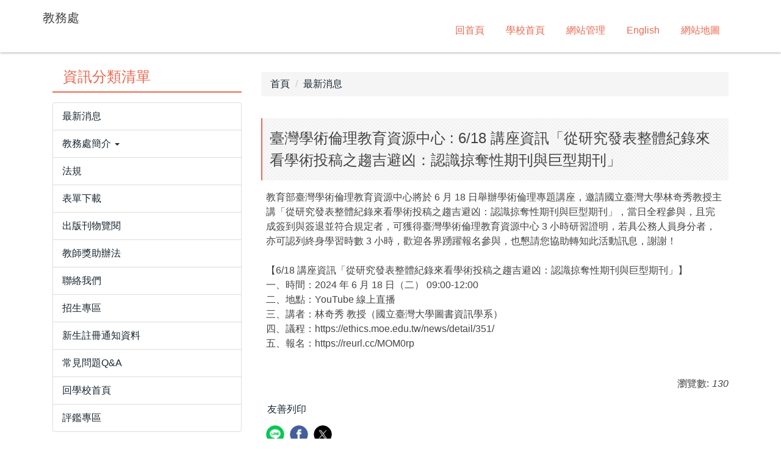

--- FILE ---
content_type: text/html; charset=UTF-8
request_url: https://learn.ctu.edu.tw/p/404-1002-44165.php?Lang=zh-tw
body_size: 6252
content:
<!DOCTYPE html>
<html lang="zh-Hant">
<head>


<meta http-equiv="Content-Type" content="text/html; charset=utf-8">
<meta http-equiv="X-UA-Compatible" content="IE=edge,chrome=1" />
<meta name="viewport" content="initial-scale=1.0, user-scalable=1, minimum-scale=1.0, maximum-scale=3.0">
<meta name="apple-mobile-web-app-capable" content="yes">
<meta name="apple-mobile-web-app-status-bar-style" content="black">
<meta name="keywords" content="請填寫網站關鍵記事，用半角逗號(,)隔開" />
<meta name="description" content="育部臺灣學術倫理教育資源中心將於 6 月 18 日舉辦學術倫理專題講座，邀請國立臺灣大學林奇秀教授主講「從研究發表整體紀錄來看學術投稿之趨吉避凶：認識掠奪性期刊與巨型期刊」，當日全程參與，且完成簽到與簽退並符合規定者，可獲得臺灣學術倫理教育..." />

<meta content="index,follow" name="robots">

<meta property="og:image"  content="/images/favicon.ico" />

<title>臺灣學術倫理教育資源中心 :  6/18 講座資訊「從研究發表整體紀錄來看學術投稿之趨吉避凶：認識掠奪性期刊與巨型期刊」 </title>

<link rel="shortcut icon" href="/images/favicon.ico" type="image/x-icon" />
<link rel="icon" href="/images/favicon.ico" type="image/x-icon" />
<link rel="bookmark" href="/images/favicon.ico" type="image/x-icon" />


<link rel="stylesheet" href="/var/file/2/1002/mobilestyle/combine-zh-tw.css?t=8f0447eaaa" type="text/css" />
<script language="javascript"><!--
 var isHome = false 
 --></script>
<script language="javascript"><!--
 var isExpanMenu = false 
 --></script>
<script type="text/javascript" src="/var/file/js/m_20251027.js" ></script>
</head>
 
<body class="page_mobileptdetail  ">

<div class="wrap">


<a href="#start-C" class="focusable" title="跳到主要內容區">跳到主要內容區</a>


<div class="fpbgvideo"></div>
<div class="minner">

<div id="Dyn_head">
<div momark="23ba163ea24bba13349b671c394121b2" modiv="Dyn_head" moid="5" moname="Page Header" mocg="mobilehead" monbr="0">
<div class="header">
	<div class="minner container">







	


	<div class="mlogo">
		
      <div class="sitename "><h1>教務處</h1></div>
	</div>
	
      

   




<div class="mnavbar mn-collapse">
	<button type="button" class="navbar-toggle" data-toggle="collapse" data-target=".nav-toggle" aria-expanded="false">
		<span class="glyphicons show_lines">Menu</span>
	</button>
	<div class="nav-toggle collapse navbar-collapse iosScrollToggle">
		<div class="hdmenu">
			<ul class="nav navbar-nav" id="adb5b46e8e9859bcc49ecb7f0ec15266f_MenuTop">
			
				<li   id="Hln_120" ><a  href="/index.php" title="回首頁">回首頁</a></li>
			
				<li   id="Hln_1105" ><a  href="https://www.ctu.edu.tw" target="_blank"  rel="noopener noreferrer"  title="學校首頁(另開新視窗)">學校首頁</a></li>
			
				<li   id="Hln_121" ><a  href="/platform" target="_blank"  title="網站管理(另開新視窗)">網站管理</a></li>
			
				<li   id="Hln_982" ><a  href="/index.php?Lang=en" title="English">English</a></li>
			
				<li   id="Hln_1445" ><a  href="/p/17-1002.php?Lang=zh-tw" title="網站地圖">網站地圖</a></li>
			
			
			</ul>
		</div>
	</div>
</div>

<script>
$(document).ready(function(){
	$(".mnavbar .navbar-toggle").click(function(){
		$(this).toggleClass("open");
		var ariaExpanded = $(this).attr('aria-expanded');
		$(this).attr('aria-expanded',ariaExpanded !== 'true');
	});
   $('.iosScrollToggle').on('shown.bs.collapse', function () {
		var togglePos = $(this).css('position');
      if(togglePos !== 'static'){
          ModalHelper.afterOpen();
      }

    });

    $('.iosScrollToggle').on('hide.bs.collapse', function () {
		var togglePos = $(this).css('position');
      if(togglePos !== 'static'){
			ModalHelper.beforeClose();
      }

    });
	
});
</script>







	</div>
</div>
<script language="javascript">

	tabSwitch("adb5b46e8e9859bcc49ecb7f0ec15266f_MenuTop");



if(typeof(_LoginHln)=='undefined') var _LoginHln = new hashUtil();

if(typeof(_LogoutHln)=='undefined') var _LogoutHln = new hashUtil();

if(typeof(_HomeHln)=='undefined') var _HomeHln = new hashUtil();

if(typeof(_InternalHln)=='undefined') var _InternalHln = new hashUtil();


$(document).ready(function(){
   if(typeof(loginStat)=='undefined') {
   	if(popChkLogin()) loginStat="login";
   	else loginStat="logout";
	}
	dealHln(isHome,loginStat,$('div.hdmenu'));

	
	
});

var firstWidth = window.innerWidth;
function mobilehead_widthChangeCb() {
if((firstWidth>=767 && window.innerWidth<767) || (firstWidth<767 && window.innerWidth>=767))  location.reload();
if(window.innerWidth <767) {
setTimeout(()=>{
	var div = document.getElementsByClassName('mycollapse');
	if(div=='undefined' || div.length==0) div = document.getElementsByClassName('nav-toggle navbar-collapse iosScrollToggle');
   div = div[0];
   //var focusableElements = div.querySelectorAll('li>a[href], button, input[type="text"], select, textarea');
   var focusableElements = div.querySelectorAll('a[href], button, input[type="text"], select, textarea');
	focusableElements[focusableElements.length-1].addEventListener('keydown', function(event) {
   	if (event.key === 'Tab') {
      	$(".hdmenu .dropdown").removeClass("open");
         var button= document.getElementsByClassName('navbar-toggle');
         button= button[0];
         button.click();
      }
	});
},1000);
}else{
	var div = document.getElementsByClassName('mycollapse');
   if(div=='undefined' || div.length==0) div = document.getElementsByClassName('nav-toggle navbar-collapse iosScrollToggle');
   div = div[0];
   var focusableElements = div.querySelectorAll('a[href]');
   focusableElements[focusableElements.length-1].addEventListener('keydown', function(event) {
      if (event.key === 'Tab') {
         $(".hdmenu .dropdown").removeClass("open");
      }
   });
}
}
window.addEventListener('resize', mobilehead_widthChangeCb);
mobilehead_widthChangeCb();
</script>
<noscript>本功能需使用支援JavaScript之瀏覽器才能正常操作</noscript>
<!-- generated at Mon Oct 27 2025 10:10:26 --></div momark="23ba163ea24bba13349b671c394121b2" file="/var/cache/2/1002/modules/mobilehead/0/mobilehead-0.htm.zh-tw" moparam="$Seq=0" expire="2099-12-31" save="0" Restrict="0">
</div>

<main id="main-content">
<div class="main">
<div class="minner">

	
	
<div class="row col2 row_0">
	<div class="mrow container">
		
			
			
			
			
				
        		
         	
				<div class="col col_01">
					<div class="mcol">
					
						
						
						<div id="Dyn_1_1" class="M1227  ">
<div momark="23ba163ea24bba13349b671c394121b2"  modiv="Dyn_1_1" moid="1227" moname="Category Menu" mocg="mobilepccgmenu" monbr="0">

<div class="module module-cgmenu md_style1">
	<header class="mt ">
	 
	<h2 class="mt-title">資訊分類清單</h2>
</header>

	<section class="mb">
		<ul class="cgmenu list-group dropmenu-right" id="a214f866e999c40f155f778796f85c977_Pccmenu">
		
			
			<li class="list-group-item dropdown" id="Cg_17"  >
				<a  class=""  title="最新消息" href="https://learn.ctu.edu.tw/p/412-1002-17.php?Lang=zh-tw" ><span>最新消息</span>
					
				</a>
					
			</li>
		
			
			<li class="list-group-item dropdown" id="Cg_18"    onmouseover="fixMenuPosition2(this,'Cgl_18',0,0,'menu')" >
				<a role="button" aria-expanded="false" onfocus="fixMenuPosition2(this,'Cgl_18',0,0,'menu',1)" class="dropdown-toggle"  title="教務處簡介" href="javascript:void(0)" ><span>教務處簡介</span>
					<b class="caret"></b>
				</a>
				
					<ul  id="Cgl_18" class="dropdown-menu dropmenu-right">
						
							
							
								<li><a  title="組織架構" href="https://learn.ctu.edu.tw/p/412-1002-5249.php?Lang=zh-tw">組織架構</a></li>
							
						
							
							
								<li><a  title="教務長室" href="https://learn.ctu.edu.tw/p/412-1002-1727.php?Lang=zh-tw">教務長室</a></li>
							
						
							
							
								<li><a  title="註冊組" href="https://learn.ctu.edu.tw/p/412-1002-1728.php?Lang=zh-tw">註冊組</a></li>
							
						
							
							
								<li><a  title="課務組" href="https://learn.ctu.edu.tw/p/412-1002-1729.php?Lang=zh-tw">課務組</a></li>
							
						
							
							
								<li><a  title="教學資源發展中心" href="https://trdc.ctu.edu.tw/">教學資源發展中心</a></li>
							
						
					</ul>
					
			</li>
		
			
			<li class="list-group-item dropdown" id="Cg_330"  >
				<a  class=""  title="法規" href="https://learn.ctu.edu.tw/p/412-1002-330.php?Lang=zh-tw" ><span>法規</span>
					
				</a>
					
			</li>
		
			
			<li class="list-group-item dropdown" id="Cg_346"  >
				<a  class=""  title="表單下載" href="https://learn.ctu.edu.tw/p/412-1002-346.php?Lang=zh-tw" ><span>表單下載</span>
					
				</a>
					
			</li>
		
			
			<li class="list-group-item dropdown" id="Cg_331"  >
				<a  class=""  title="出版刊物覽閱" href="https://learn.ctu.edu.tw/p/412-1002-331.php?Lang=zh-tw" ><span>出版刊物覽閱</span>
					
				</a>
					
			</li>
		
			
			<li class="list-group-item dropdown" id="Cg_5517"  >
				<a  class=""  title="教師獎助辦法" href="https://learn.ctu.edu.tw/p/412-1002-5517.php?Lang=zh-tw" ><span>教師獎助辦法</span>
					
				</a>
					
			</li>
		
			
			<li class="list-group-item dropdown" id="Cg_20"  >
				<a  class=""  title="聯絡我們" href="https://learn.ctu.edu.tw/p/412-1002-20.php?Lang=zh-tw" ><span>聯絡我們</span>
					
				</a>
					
			</li>
		
			
			<li class="list-group-item dropdown" id="Cg_1581"  >
				<a  class=""  title="招生專區" href="https://recruit.ctu.edu.tw/" ><span>招生專區</span>
					
				</a>
					
			</li>
		
			
			<li class="list-group-item dropdown" id="Cg_1724"  >
				<a  class=""  title="新生註冊通知資料" href="https://learn.ctu.edu.tw/p/412-1002-1724.php?Lang=zh-tw" ><span>新生註冊通知資料</span>
					
				</a>
					
			</li>
		
			
			<li class="list-group-item dropdown" id="Cg_4768"  >
				<a  class=""  title="常見問題Q&amp;A" href="https://learn.ctu.edu.tw/p/412-1002-4768.php?Lang=zh-tw" ><span>常見問題Q&amp;A</span>
					
				</a>
					
			</li>
		
			
			<li class="list-group-item dropdown" id="Cg_1764"  >
				<a  class=""  title="回學校首頁" href="http://www.ctu.edu.tw/index.php" ><span>回學校首頁</span>
					
				</a>
					
			</li>
		
			
			<li class="list-group-item dropdown" id="Cg_4962"  >
				<a  class=""  title="評鑑專區" href="https://learn.ctu.edu.tw/p/412-1002-4962.php?Lang=zh-tw" ><span>評鑑專區</span>
					
				</a>
					
			</li>
		
		</ul>
	</section>
</div>
<script language="javascript">

	tabSwitch("a214f866e999c40f155f778796f85c977_Pccmenu");	


</script>


</div momark="23ba163ea24bba13349b671c394121b2" file="/var/cache/2/1002/modules/mobilepccgmenu/0/mobilepccgmenu-0.htm.zh-tw" moparam="%24Seq%3D%2244165%22%3B%24Part%3D%2244165%22%3B%24Cg%3D%2217%22%3B%24Rcg%3D%22%22%3B%24Page%3D%220%22%3B%3B" expire="" save="0" Restrict="">
</div>

					
					</div>
				</div> 
			 
		
			
			
			
			
				
        		
         	
				<div class="col col_02">
					<div class="mcol">
					
						
						
						<div id="Dyn_2_1" class="M3  ">

<div class="module module-path md_style1">
	<div class="minner">
		<section class="mb">
			<ol class="breadcrumb">
			
			
				
				
				<li><a href="/index.php">首頁</a></li>
				
				
			
				
				
				
            <li class="active"><a href="https://learn.ctu.edu.tw/p/412-1002-17.php?Lang=zh-tw">最新消息</a></li>
				
			
			</ol>
		</section>
	</div>
</div>

</div>

					
						
						
						<div id="Dyn_2_2" class="M23  ">
<div momark="23ba163ea24bba13349b671c394121b2"  modiv="Dyn_2_2" moid="23" moname="Part Detail" mocg="mobileptdetail" monbr="44165,c17">





<div class="module module-detail md_style1">
	<div class="module-inner">
	<section class="mb">
		<div class="mpgtitle">
		<h2 class="hdline">臺灣學術倫理教育資源中心 :  6/18 講座資訊「從研究發表整體紀錄來看學術投稿之趨吉避凶：認識掠奪性期刊與巨型期刊」</h2>
		</div>
		<div class="mcont">
			

			



<div class="mpgdetail">
	
		
 		
		
		
		
		
	
	
   <div class="meditor">教育部臺灣學術倫理教育資源中心將於 6 月 18 日舉辦學術倫理專題講座，邀請國立臺灣大學林奇秀教授主講「從研究發表整體紀錄來看學術投稿之趨吉避凶：認識掠奪性期刊與巨型期刊」，當日全程參與，且完成簽到與簽退並符合規定者，可獲得臺灣學術倫理教育資源中心 3 小時研習證明，若具公務人員身分者，亦可認列終身學習時數 3 小時，歡迎各界踴躍報名參與，也懇請您協助轉知此活動訊息，謝謝！<br />
<br />
【6/18 講座資訊「從研究發表整體紀錄來看學術投稿之趨吉避凶：認識掠奪性期刊與巨型期刊」】<br />
一、時間：2024 年 6 月 18 日（二） 09:00-12:00<br />
二、地點：YouTube 線上直播<br />
三、講者：林奇秀 教授（國立臺灣大學圖書資訊學系）<br />
四、議程：https://ethics.moe.edu.tw/news/detail/351/<br />
五、報名：https://reurl.cc/MOM0rp</div>
	
	
	
</div>





		</div>
	</section>
	</div>
</div>



<div class="module module-misc">
	<div class="minner">
		<section class="mb">
			
			<div class="artctrl">
				
				<div class="PtStatistic">
					<em>瀏覽數:<i id='a772db48b1161fb2ac207d62410633dd4_PtStatistic_44165'></i><script>
					$(document).ready(function() {
						$.hajaxOpenUrl('/app/index.php?Action=mobileloadmod&Type=mobileptstatistic&Nbr=44165','#a772db48b1161fb2ac207d62410633dd4_PtStatistic_44165');
					})</script></em>
				</div>
				
				

						
						<div class="badge fprint"><a href="https://learn.ctu.edu.tw/p/16-1002-44165.php?Lang=zh-tw" title="友善列印(另開新視窗)" target="_blank">友善列印</a></div>
					

					
				<div class="badge share_btn"><em>分享</em></div>
				<input type="hidden" id="changeTime" name="changeTime" value=''>
				<div class="shareto">
            </div>
				
			</div>
		</section>
	</div>
</div>




<script defer="defer">
$(document).ready(function(){
	$('.artctrl .addfav').click(function(){
		ptdetail_addfav();	
	});
  $('.share_btn').click(function(){
    $(this).siblings('.shareto').toggle();
  })
	function ptdetail_addfav(){
		if(popChkLogin()){
			if($(".artctrl .addfav").hasClass("active")){
				var url = "/app/index.php?Action=mobileaddtofav&Part=44165&Op=delfav";
			}else{
				var url = "/app/index.php?Action=mobileaddtofav&Part=44165&Op=addfav";
			}
			var a = [];
			$.post(url,a,function(data){
				d = eval("("+data+")");
				if(d.stat)
					$(".artctrl .addfav").addClass("active");
				else
					$(".artctrl .addfav").removeClass("active");
				mCallBack(data);
			});
		}
		else	showPopDiv($('#_pop_login.mpopdiv'),$('#_pop_login.mpopdiv .mbox'));
	}
	function ptdetail_chkfav(){
		var url = "/app/index.php?Action=mobileaddtofav&Part=44165&Op=chkfav";
		var a = [];
		$.post(url,a,function(data){
			d = eval("("+data+")");
			if(d.stat)
				$(".artctrl .addfav").addClass("active");
		});
	}
	ptdetail_chkfav();
	
		$.hajaxOpenUrl("/app/index.php?Action=mobilestsns",'.shareto');
	
	

	
});
</script>


</div momark="23ba163ea24bba13349b671c394121b2" file="/var/cache/2/1002/modules/mobileptdetail/30/mobileptdetail-44165,c17.htm.zh-tw" moparam="%24Seq%3D%2244165%22%3B%24Part%3D%2244165%22%3B%24Cg%3D%2217%22%3B%24Rcg%3D%22%22%3B%24Page%3D%220%22%3B%3B%24Seq%3D%2244165%22%3B%24Part%3D%2244165%22%3B%24Cg%3D%2217%22%3B%24Rcg%3D%22%22%3B%24Page%3D%220%22%3B%3B" expire="" save="0" Restrict="">
</div>

					
					</div>
				</div> 
			 
		
			
			
			
			 
		
	</div>
</div>
	

</div>
</div>
</main>


	<style>
	@media (min-width: 481px) {.row_0 .col_01 { width: 30%;}.row_0 .col_02 { width: 70%;}.row_0 .col_03 { width: 0%;}}
	</style>


<div id="Dyn_footer">
<div momark="23ba163ea24bba13349b671c394121b2" modiv="Dyn_footer" moid="9" moname="Page Footer" mocg="mobilefoot" monbr="0">
<div class="footer">
<div class="minner container">







<div class="copyright">
<div class="meditor">
	<table width="100%" border="0" cellspacing="0" cellpadding="0">
  <tr>
    <td>地址: 500 彰化市介壽北路1號				<br />
    No.1,Chiehshou North Road, Changhua City 500, Taiwan		</td>
    <td>TEL:(04)711-1111<br/>
	FAX:(04)712-1953</td>
  </tr>
</table>
	
</div>
</div>





</div>
</div>
<!-- generated at Mon Oct 27 2025 10:10:26 --></div momark="23ba163ea24bba13349b671c394121b2" file="/var/cache/2/1002/modules/mobilefoot/0/mobilefoot-0.htm.zh-tw" moparam="" expire="2099-12-31" save="0" Restrict="0">
</div>


</div>
</div>
<div class="fpbgvideo"></div>




<div id="_pop_login" class="mpopdiv">
<script>$(document).ready(function() {$.hajaxOpenUrl('/app/index.php?Action=mobileloadmod&Type=mobilepoplogin&Nbr=0','#_pop_login','',function(){menuDropAct();});})</script>
</div>




<div id="_pop_tips" class="mtips">
	<div class="mbox">
	</div>
</div>
<div id="_pop_dialog" class="mdialog">
	<div class="minner">
		<div class="mcont">
		</div>
		<footer class="mdialog-foot">
        	<button type="submit" class="mbtn mbtn-s">OK</button>
        	<button type="submit" class="mbtn mbtn-c">Cancel</button>
		</footer>
	</div>
</div>

<div class="pswp" tabindex="-1" role="dialog" aria-hidden="true">
	<!-- Background of PhotoSwipe. 
	It's a separate element, as animating opacity is faster than rgba(). -->
	<div class="pswp__bg"></div>
		<!-- Slides wrapper with overflow:hidden. -->
		<div class="pswp__scroll-wrap">
		<!-- Container that holds slides. PhotoSwipe keeps only 3 slides in DOM to save memory. -->
		<!-- don't modify these 3 pswp__item elements, data is added later on. -->
		<div class="pswp__container">
			 <div class="pswp__item"></div>
			 <div class="pswp__item"></div>
			 <div class="pswp__item"></div>
		</div>
		<!-- Default (PhotoSwipeUI_Default) interface on top of sliding area. Can be changed. -->
		<div class="pswp__ui pswp__ui--hidden">
			<div class="pswp__top-bar">
				<!--  Controls are self-explanatory. Order can be changed. -->
					<div class="pswp__counter"></div>
					<button class="pswp__button pswp__button--close" title="Close (Esc)">Close (Esc)</button>
					<button class="pswp__button pswp__button--share" title="Share">Share</button>
					<button class="pswp__button pswp__button--fs" title="Toggle fullscreen">Toggle fullscreen</button>
					<button class="pswp__button pswp__button--zoom" title="Zoom in/out">Zoom in/out</button>
				  <!-- Preloader demo https://codepen.io/dimsemenov/pen/yyBWoR -->
				  <!-- element will get class pswp__preloader-active when preloader is running -->
				  <div class="pswp__preloader">
						<div class="pswp__preloader__icn">
						  <div class="pswp__preloader__cut">
							 <div class="pswp__preloader__donut"></div>
						  </div>
						</div>
				  </div>
			 </div>
			 <div class="pswp__share-modal pswp__share-modal--hidden pswp__single-tap">
				  <div class="pswp__share-tooltip"></div> 
			 </div>
			 <button class="pswp__button pswp__button--arrow--left" title="Previous (arrow left)">Previous (arrow left)</button>
			 <button class="pswp__button pswp__button--arrow--right" title="Next (arrow right)">Next (arrow right)</button>
			 <div class="pswp__caption">
				  <div class="pswp__caption__center"></div>
			 </div>
	</div>
</div>
</div>



<!--<script>NProgress.done();</script>-->
<script>
function popChkLogin(){
	if(typeof(loginStat)=='undefined') {
   	var chkstat=0;
      var chkUrl='/app/index.php?Action=mobilelogin';
      var chkData = {Op:'chklogin'};
      var chkObj=$.hajaxReturn(chkUrl,chkData);
   	chkstat=chkObj.stat;
		if(chkstat) {
			loginStat="login"; 
			return true;
		}else {
			loginStat="logout"; 
			return false;
		}	
	}else {
		if(loginStat=="login") return true;
		else return false;
	}
}

</script>
</body>
</html>


--- FILE ---
content_type: text/html; charset=UTF-8
request_url: https://learn.ctu.edu.tw/app/index.php?Action=mobileloadmod&Type=mobileptstatistic&Nbr=44165
body_size: 128
content:
130
